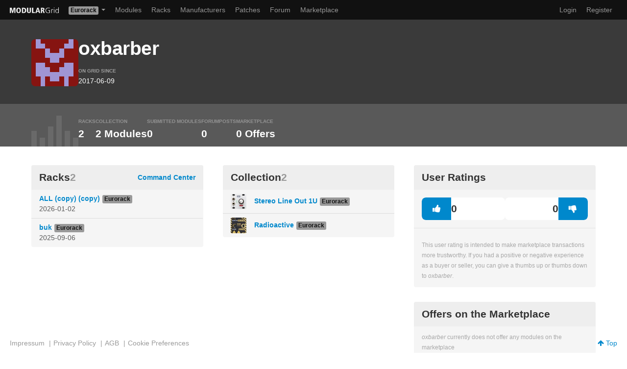

--- FILE ---
content_type: text/html; charset=UTF-8
request_url: https://modulargrid.net/e/users/view/127759
body_size: 3707
content:
<!DOCTYPE html>
<html lang="en" >
<head>
	<meta http-equiv="content-type" content="text/html; charset=utf-8">
	<title>User oxbarber on ModularGrid</title>
    

    <meta name="viewport" content="width=device-width, initial-scale=1">
    
    
    <!-- Global site tag (gtag.js) - Google Analytics -->

    <script type="text/plain" data-category="analytics" data-service="Google Analytics" async src="https://www.googletagmanager.com/gtag/js?id=UA-35437553-1"></script>
    <script type="text/plain" data-category="analytics" data-service="Google Analytics">
        window.dataLayer = window.dataLayer || [];
        function gtag(){dataLayer.push(arguments);}
        gtag('js', new Date());
        gtag('config', 'UA-35437553-1', { 'anonymize_ip': true });
    </script>

    <link rel="icon" type="image/png" href="/favicon.png" >
    <link rel="canonical" href="https://modulargrid.net/e/users/view/127759" >
	<link rel="image_src" href="https://modulargrid.net/img/static/modgrid.png" >
	<link rel="stylesheet" href="/css/mg.min.css?rel=dcc4a73588" >
<meta name="keywords" content="Modular, Modular Synthesizer, Modular System, Eurorack, Buchla, Frac, Modcan A, MOTM, Moog Unit, Serge, 500 Series, Modular Planer, Modular Planner, Eurorack modules, Module Database, Eurorack Database, Synthesizer.com, Dotcom, Doepfer, 5U modules, MU modules, modular synthesizers, analog synthesizer, analog synth, synths, synthesizers, synthesizer, synth"><meta name="description" content="ModularGrid is a community driven database for modular synthesizers with an intuitive drag and drop rack planner. The database supports all common modular formats like Eurorack, Buchla, Dotcom, 5U and Serge.">
	<link rel="stylesheet" href="/css/print.min.css"  media="print">
</head>
<body class="universe-e users users-view">

    <script type="module" src="/js/cookieconsent-config.js?rel=3f5a6a680e"></script>

    <div class="no-print">
		<div class="navbar navbar-inverse" id="navbar-top">
	      <div class="navbar-inner">
	      	<a href="/e/modules/home" class="brand" title="Home"><img src="/img/static/modgrid_light.svg" class="logo" style="width: 100px" alt=""></a><ul class="nav">
	<li class="dropdown">
	  <a href="#" class="dropdown-toggle dropdown-label" data-toggle="dropdown">
		<span class="label label-e">Eurorack</span>	    <b class="caret"></b>
	  </a>
	  <ul class="dropdown-menu">
	  	<li><a href="/u/users/view">Buchla</a></li><li><a href="/f/users/view">Frac</a></li><li><a href="/c/users/view">Modcan A</a></li><li><a href="/m/users/view">MOTM</a></li><li><a href="/d/users/view">MU</a></li><li><a href="/s/users/view">Serge</a></li><li><a href="/a/users/view">500 Series</a></li><li><a href="/t/users/view">AE Modular</a></li><li><a href="/p/users/view">Pedals</a></li>	  </ul>
	</li>
</ul>	        <div>
	          <a class="btn btn-navbar" data-toggle="collapse" data-target=".nav-collapse">
	            <span class="icon-bar"></span>
	            <span class="icon-bar"></span>
	            <span class="icon-bar"></span>
	          </a>
            <ul class="nav">
	<li ><a href="/e/modules/browser" title="Modules">Modules</a></li>
	<li class="hidden-phone"><a href="/e/racks" title="Racks">Racks</a></li>
	<li class="hidden-phone"><a href="/e/vendors" title="Manufacturers">Manufacturers</a></li>
    	<li class="hidden-phone"><a href="/e/patches" title="Patches">Patches</a></li>
    		<li ><a href="/e/forum/forums/index" title="Forum">Forum</a></li>
	<li ><a href="/e/offers" title="Marketplace">Marketplace</a></li>
</ul>

<div class="nav-collapse">
  <ul class="nav pull-right">
    <li class="visible-phone"><a href="/e/racks" title="Racks">Racks</a></li>
    <li class="visible-phone"><a href="/e/vendors" title="Vendors">Manufacturers</a></li>
            <li class="visible-phone"><a href="/e/patches" title="Patches">Patches</a></li>
    
	
	<li><a href="/e/users/login" title="Log In" rel="nofollow">Login</a></li>
	<li><a href="/e/users/add" title="Sign me up!" rel="nofollow">Register</a></li>

		<li class="hidden"><a href="/obedientremote.php">Index</a></li>
  </ul>
</div>

	        </div>
	      </div>
	    </div>

		<noscript>
			<div class="alert alert-error">
				You <strong>have to</strong> enable Javascript to do any fancy stuff on this site!
			</div>
		</noscript>
	</div>
    <div class="mg-head-user">
    <div class="mg-head-inner">
        <div class="content-padding">
            <div class="row-fluid">
                <div class="span12">
                    <div class="mg-userrow">
                        <div class="mg-avatar">
                            <img src="https://www.gravatar.com/avatar/d33505f5d8445946f0d019dcae5a9d39.jpg?s=96&amp;d=retro" width="96" class="img-rounded avatar" alt="">                        </div>
                        <div class="mg-userinfo">
                            <div>
                            <h1 class="mg-username">oxbarber</h1>

                                                        </div>


                            <div class="mg-meta">
                                                                
                                <div class="mg-ongrid">
                                    <span class="mg-label">On Grid since</span>
                                    <span><time datetime="2017-06-09 10:17:38">2017-06-09</time></span>
                                                                    </div>
                                                            </div>

                        </div>
                        <div class="mg-social">
                            <div class="mg-user-btns">
                            
                            </div>

                            <div class="mg-social-icons">
                                                            </div>

                        </div>
                    </div>
                </div>
            </div>
        </div>
    </div>

    <div class="content-padding bg-grey-light">
        <div class="mg-statsbar">

            <div class="mg-stats-gfx" aria-hidden="true">
                <svg id="eq" width="96" height="63" viewBox="0 0 96 63" xmlns="http://www.w3.org/2000/svg">
                    <rect class="bar" opacity="0.1" y="31" width="11" height="32" />
                    <rect class="bar" opacity="0.1" x="17" y="45" width="11" height="18" />
                    <rect class="bar" opacity="0.1" x="34" y="22" width="11" height="41" />
                    <rect class="bar" opacity="0.1" x="51" width="11" height="63" />
                    <rect class="bar" opacity="0.1" x="68" y="31" width="11" height="32" />
                    <rect class="bar" opacity="0.1" x="85" y="45" width="11" height="18" />
                </svg>

            </div>
            <div class="mg-stats-items">
                <div class="mg-stat">
                    <div class="mg-stat-label">Racks</div>
                    <div class="mg-stat-value">2</div>
                </div>
                <div class="mg-stat">
                    <div class="mg-stat-label">Collection</div>
                    <div class="mg-stat-value">2 Modules</div>
                </div>
                <div class="mg-stat">
                    <div class="mg-stat-label">Submitted Modules</div>
                    <div class="mg-stat-value" id="statsbar-qty-submitted-modules">
                        0                    </div>
                </div>
                <div class="mg-stat">
                    <div class="mg-stat-label">Forumposts</div>
                    <div class="mg-stat-value"><a href="/e/forum/posts/index/user_id:127759" title="See all Forum posts of oxbarber">0</a></div>
                </div>
                <div class="mg-stat">
                    <div class="mg-stat-label">Marketplace</div>
                    <div class="mg-stat-value">
                        <span id="statsbar-qty-offers">
                        0                        </span> Offers
                    </div>
                </div>
                <!--                 <div class="mg-stat">
                    <div class="mg-stat-label"></div>
                    <div class="mg-stat-value">
                                            </div>
                </div> -->
            </div>
        </div>
    </div>
</div>

	<div class="container-fluid " id="content-wrapper">
        		
<div class="grid-container">
    <div class="grid-left">
        <div class="grid-col roberto">
            <div class="roberto__header">
                <h3>Racks <small>2</small></h3>

                <a href="/e/racks/command_center/127759">Command Center</a>                
            </div>

                        <table class="table table-hover">

                <colgroup>
                  <col class="col-name">
                  <col class="col-actions">
                </colgroup>

                <thead class="visually-hidden">
                    <tr>
                        <th scope="col">
                            Name                        </th>
                        <th></th>
                    </tr>
                </thead>
                <tbody>
                                        <tr>
                        <td>
                            <a href="/e/racks/view/2938074" title="View Rack">ALL (copy) (copy)</a><span class="label label-e">Eurorack</span><time datetime="2026-01-02 03:46:41">2026-01-02</time>                        </td>
                        <td>
                            <div class="actions">
                                                                                    </div>
                        </td>
                    </tr>
                                        <tr>
                        <td>
                            <a href="/e/racks/view/2923522" title="View Rack">buk</a><span class="label label-e">Eurorack</span><time datetime="2025-09-06 19:19:01">2025-09-06</time>                        </td>
                        <td>
                            <div class="actions">
                                                                                    </div>
                        </td>
                    </tr>
                                    </tbody>
            </table>
                    </div>


        
        <div class="grid-col roberto">
            <div class="roberto__header">
                <h3>Collection <small>2</small></h3>
            </div>
            <table class="table table-hover">

    <colgroup>
      <col class="col-thumb">
      <col class="col-name">
      <col class="col-actions">
    </colgroup>

    <tbody>
                <tr>
            <td>
                <a href="/e/intellijel-stereo-line-out-1u"><img src="/img/imagecache/64x64_22959.jpg" srcset="/img/imagecache/128x128_22959.jpg 2x" alt=""></a>            </td>
            <td>
                <a href="/e/modules/view/22959">Stereo Line Out 1U</a><span class="label label-e">Eurorack</span>
            </td>
            <td>
                <span class="actions">
                                </span>
            </td>
        </tr>
                <tr>
            <td>
                <a href="/e/tesseract-modular-radioactive"><img src="/img/imagecache/64x64_23123.jpg" srcset="/img/imagecache/128x128_23123.jpg 2x" alt=""></a>            </td>
            <td>
                <a href="/e/modules/view/23123">Radioactive</a><span class="label label-e">Eurorack</span>
            </td>
            <td>
                <span class="actions">
                                </span>
            </td>
        </tr>
            </tbody>
</table>
                    </div>

        

            </div>

        <div class="grid-right">
        <div>
            <div class="grid-col roberto user-rating-card">
                <div class="roberto__header">
                    <h3>User Ratings</h3>
                </div>

                <div class="rating-thumbs">
                    <div class="pos"><a href="/e/userratings/add/127759/1" rel="nofollow" title="vote positive"><i class="icon-thumbs-up"> </i> 0</a></div><div class="neg"><a href="/e/userratings/add/127759/0" rel="nofollow" title="vote negative"><i class="icon-thumbs-down"> </i> 0</a></div>                </div>
                <div class="mad-list">
                    <div>
                                        </div>
                    <div>
                                        </div>
                </div>
                <p>This user rating is intended to make marketplace transactions more trustworthy.
If you had a positive or negative experience as a buyer or seller, you can give a thumbs up or thumbs down to <em>oxbarber</em>.</p>

            </div>


            <div id="sec-user-offers" class="relative">
                
<div class="grid-col roberto">
    <div class="roberto__header">
        <h3>Offers on the Marketplace        </h3>
    </div>

    
<div id="offer-table-current">
        </div>


    <p><em>oxbarber</em> currently does not offer any modules on the marketplace</p>

</div>            </div>

            <div id="sec-user-notifications" class="relative">
                        </div>

                                    
                    </div>
    </div>
</div>
<div id="addObj" data-controller="users" data-action="view"></div>

    </div>
    <div class="footer-static">
    <div class="footer">
    <div class="container no-print">
        <div class="list-wrapper">
            <div>
                <ul id="ul-nav-service">
                    <li ><a href="/e/pages/imprint" title="Imprint" rel="nofollow">Impressum</a> | </li>
                    <li ><a href="/e/pages/privacy" title="Privacy" rel="nofollow">Privacy Policy</a> | </li>
                    <li ><a href="/e/pages/agb" title="AGB" rel="nofollow">AGB</a> | </li>
                    <li><a id="lnk-cookie-pref" data-cc="show-preferencesModal" href="#">Cookie Preferences</a></li>
                </ul>
            </div>
            <div>
                <a id="lnk-top" href="#"><i class="icon-arrow-up"></i> Top</a>
            </div>
        </div>
    </div>
</div>

    </div>

	<div class="modal hide fade" id="myModal">
	<div class="modal-header">
		<button type="button" class="close" data-dismiss="modal">×</button>
		<h2 id="alert-modal-header-text" class="modal-header-text">Something does not work as expected ...</h2>
	</div>
	<div class="modal-body">
		<p id="modal-body-text"></p>
	</div>
	<div class="modal-footer">
		<a href="#" class="btn" data-dismiss="modal">Close</a>
	</div>
</div>
    <script type="application/json" data-mg-json="base-config">
    {"domain":"https:\/\/modulargrid.net","webroot":"\/","currency":"usd","format":{"id":"e","name":"Eurorack","cellWidth":10,"defaultHP":84,"minHP":20,"volt":12,"has5V":1,"displayPowerSpecs":1,"ratingThreshold":29,"widthLabel":{"short":"HP","long":"Horizontal Pitch"}},"is_anonymous":null}    </script>
    <script src="https://ajax.googleapis.com/ajax/libs/jquery/2.2.4/jquery.min.js"></script>
    <script
      src="https://browser.sentry-cdn.com/9.34.0/bundle.tracing.min.js"
      integrity="sha384-cRQDJUZkpn4UvmWYrVsTWGTyulY9B4H5Tp2s75ZVjkIAuu1TIxzabF3TiyubOsQ8"
      crossorigin="anonymous"
    ></script>

    
	<script src="/js/modulargrid.min.js?rel=bd22a9c07b"></script>
</body>
</html>
